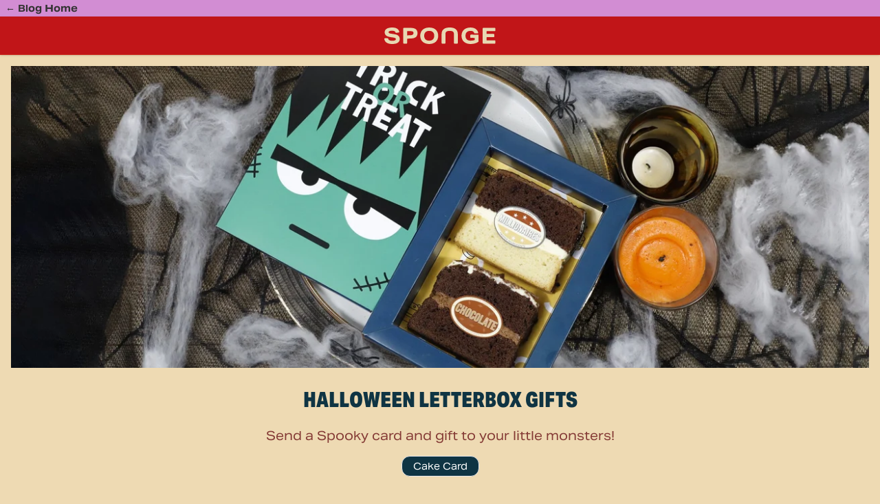

--- FILE ---
content_type: text/html; charset=UTF-8
request_url: https://www.sponge.co.uk/blog/2023/10/halloween-letterbox-gifts
body_size: 4240
content:
<!doctype html>
<html lang="en" class="scroll-smooth">
<head>
    <meta charset="UTF-8">
    <title>Halloween Letterbox Gifts | Cake Card | Blog | Sponge</title>
    <meta name="description" content="Make someone&#039;s Halloween special with a Spookatcular letterbox gift. Checkout all of our fangtastic Halloween Card designs. Read more about them in our blog.">
    <meta name="viewport" content="width=device-width, user-scalable=no, initial-scale=1.0, maximum-scale=1.0, minimum-scale=1.0">
    <meta http-equiv="X-UA-Compatible" content="ie=edge">
        <meta name="twitter:card" content="summary" />
    <meta name="twitter:site" content="@spongecakesltd" />
    <meta name="twitter:title" content="Halloween Letterbox Gifts" />
    <meta name="twitter:description" content="Send a Spooky card and gift to your little monsters!" />
    <meta name="twitter:image" content="image" />
    <meta property="og:url" content="https://www.sponge.co.uk/blog/2023/10/halloween-letterbox-gifts" />
    <meta property="og:type" content="article" />
    <meta property="og:title" content="Halloween Letterbox Gifts" />
    <meta property="og:description" content="Send a Spooky card and gift to your little monsters!" />
    <meta property="og:image" content="https://cdn.sponge.co.uk/cdn-cgi/image/fit=crop,format=auto,width=1280,height=450/blog-heroes/Halloween-Cake-Cards_New_Blog-Banner.jpg" />    <link rel="stylesheet" href="/build/assets/app-CMxTfEsr.css">
<link rel="modulepreload" href="/build/assets/vue.esm-bundler-ANo31tzQ.js">
<link rel="modulepreload" href="/build/assets/Button-sjTMyxHZ.js">
<link rel="modulepreload" href="/build/assets/_plugin-vue_export-helper-DlAUqK2U.js">
<link rel="modulepreload" href="/build/assets/BlurhashImage.vue_vue_type_script_setup_true_lang-BzFjpmHX.js">
            <script async src="https://www.googletagmanager.com/gtag/js?id=UA-66851870-2"></script>
    <script>
        window.dataLayer = window.dataLayer || [];
        function gtag(){dataLayer.push(arguments);}
        gtag('js', new Date());
        gtag('config', 'UA-66851870-2', { 'anonymize_ip': true });
        gtag('config', 'AW-859889349');    </script>
    </head>
<body id="post" class="relative bg-sponge25-biscuit">

<div class="bg-sponge25-purple">
    <div class="max-w-7xl mx-auto h-6 text-sm text-sponge25-purple-contrast px-2 py-2 flex items-center font-bold">
                    <a href="/blog">&larr; <span>Blog Home</span></a>
            </div>
</div>

<header class="h-14 sticky top-0 z-20 bg-sponge25-red border-b border-sponge25-goldencrumb/20 shadow text-center flex justify-center items-center">
    <a href="/blog">
        <span class="sr-only">Sponge Blog</span>
        <img class="h-6 w-auto" src="/img/base/logo25.svg" alt="Sponge Logo" width="313" height="116" />
    </a>
</header>

<main class="max-w-7xl mx-auto p-4">
        
                <div class="relative">
        
                
        <div class="md:hidden">
            <scl-blurhash-image
                    hash="L1R3NF-;fQ-;~qfQfQfQfQfQfQfQ"
                    src="https://cdn.sponge.co.uk/cdn-cgi/image/fit=crop,format=auto,width=640,height=300/blog-heroes/Halloween-Cake-Cards_New_Blog-Banner.jpg"
                    srcset="https://cdn.sponge.co.uk/cdn-cgi/image/fit=crop,format=auto,width=640,height=300/blog-heroes/Halloween-Cake-Cards_New_Blog-Banner.jpg 1x, https://cdn.sponge.co.uk/cdn-cgi/image/fit=crop,format=auto,width=1280,height=450/blog-heroes/Halloween-Cake-Cards_New_Blog-Banner.jpg 2x"
                    :width="640"
                    :height="300"
                    alt="Halloween Letterbox Gifts - Blog Banner"
            >
                                <div class="w-[640px] h-[300px]">&nbsp;</div>
            </scl-blurhash-image>
        </div>


        <div class="hidden md:block z-0">
            <scl-blurhash-image
                hash="L1R3NF-;fQ-;~qfQfQfQfQfQfQfQ"
                src="https://cdn.sponge.co.uk/cdn-cgi/image/fit=crop,format=auto,width=1280,height=450/blog-heroes/Halloween-Cake-Cards_New_Blog-Banner.jpg"
                srcset="https://cdn.sponge.co.uk/cdn-cgi/image/fit=crop,format=auto,width=1280,height=450/blog-heroes/Halloween-Cake-Cards_New_Blog-Banner.jpg 1x, https://cdn.sponge.co.uk/cdn-cgi/image/fit=crop,format=auto,width=2560,height=900/blog-heroes/Halloween-Cake-Cards_New_Blog-Banner.jpg 2x"
                :width="1280"
                :height="450"
                alt="Halloween Letterbox Gifts - Blog Banner"
            >
                <div class="w-[1280px] h-[450px]">&nbsp;</div>
            </scl-blurhash-image>
        </div>

    </div>

    
    <article class="max-w-5xl mx-auto" data-eid="536825">
        <div class="text-center my-6 text-sponge25-burgundy">
            <h1 class="font-heading text-3xl" style="color: #0f3443">Halloween Letterbox Gifts</h1>
            <p class="tagline text-center text-lg my-4" >Send a Spooky card and gift to your little monsters!</p>

            <div class="categories flex justify-center mt-2 space-x-2">
                                    <div class="py-1 px-4 rounded-xl border text-sm" style="background-color: #0f3443; color: #ffffff">
                        <a href="https://www.sponge.co.uk/blog/category/cake-card"><span class="tag" >Cake Card</span></a>
                    </div>
                            </div>
        </div>


                        <div class="blogMatrix">
                                    <div class="prose prose-sponge25-burgundy max-w-full my-6 md:text-left">
                    <p>Halloween is almost here! All the ghouls, monsters and witches will be creeping out into the night on the 31st of October. If the little monsters have picked out their costumes and are getting ready to scare people on Halloween but you can’t be with them, sending them a Halloween Letterbox treat is a great alternative.</p>
<p>Say Happy Halloween to friends and family with one of our ‘fangtastic' Cake Card, a fun Halloween gift for kids or to send to a loved one who has a Halloween birthday. Our Halloween Cake Cards are frightfully fun and tasty too – choose from lots of unique and funny Halloween cards from witches to pumpkins, skeletons to ghost. You can even upload your own special spooky photo to the front! Personalise your card with a spooookky message inside your Halloween card and you can change the fonts and colours for you message too - Orange and black are good for Halloween. Then for the tasty bit… adding a slice or two of delicious handmade sponge cake. We have over 12 flavours to choose from, including gluten free cakes and vegan cakes. A personalised gift to make someone smile this Halloween. Send a Happy Halloween treat with cake in a card delivered straight through their letterbox. Choose a delivery day or order by 3pm for same working day dispatch. We will do the rest and send your Halloween Letterbox Cake Card in the post to make someone's Halloween special.</p>
<p>Here are some of the creepy designs to choose from:</p>
                </div>
                                                <div class="md:flex md:items-center">
                    <div class="my-6 md:my-0 md:w-1/2">
                        
                        <scl-blurhash-image
                            hash="L1R3NF-;fQ-;~qfQfQfQfQfQfQfQ"
                            :width="500"
                            :height="300"
                            src="https://cdn.sponge.co.uk/cdn-cgi/image/fit=crop,format=auto,width=500,height=300/blog-postimages/Halloween-Cake-Cards_New_Boo.jpg"
                            srcset="https://cdn.sponge.co.uk/cdn-cgi/image/fit=crop,format=auto,width=500,height=300/blog-postimages/Halloween-Cake-Cards_New_Boo.jpg 1x, https://cdn.sponge.co.uk/cdn-cgi/image/fit=crop,format=auto,width=1000,height=600/blog-postimages/Halloween-Cake-Cards_New_Boo.jpg 2x"
                            alt="BOO Pumpkins Halloween Cake Card - Halloween Letterbox Gifts"
                        >
                        </scl-blurhash-image>
                    </div>

                    <div class="md:w-1/2">
                        <div class="prose max-w-full md:pl-8">
                                                        <p><strong>BOO Pumpkins Halloween Cake Card</strong> - Send this pumpkin Cake Card design to your friends and family this Halloween and put a smile on their face.</p>
                        </div>
                    </div>
                </div>
                                                <div class="md:flex md:items-center md:flex-row-reverse">
                    <div class="my-6 md:my-0 md:w-1/2">
                        
                        <scl-blurhash-image
                            hash="L1R3NF-;fQ-;~qfQfQfQfQfQfQfQ"
                            :width="500"
                            :height="300"
                            src="https://cdn.sponge.co.uk/cdn-cgi/image/fit=crop,format=auto,width=500,height=300/blog-postimages/Halloween-Cake-Cards_New_7.jpg"
                            srcset="https://cdn.sponge.co.uk/cdn-cgi/image/fit=crop,format=auto,width=500,height=300/blog-postimages/Halloween-Cake-Cards_New_7.jpg 1x, https://cdn.sponge.co.uk/cdn-cgi/image/fit=crop,format=auto,width=1000,height=600/blog-postimages/Halloween-Cake-Cards_New_7.jpg 2x"
                            alt="Bubble Bubble Toil and trouble Cake Card - Halloween Cards"
                        >
                        </scl-blurhash-image>
                    </div>

                    <div class="md:w-1/2">
                        <div class="prose max-w-full md:pr-8">
                                                        <p><strong>Bubble Bubble Toil and trouble Cake Card</strong> - Send this card to a little witch or wizard in your family this Halloween. The card features the message “Bubble, bubble, toil &amp; trouble” above an illustration of a cauldron on a hill with a full moon behind it.</p>
                        </div>
                    </div>
                </div>
                                                <div class="md:flex md:items-center">
                    <div class="my-6 md:my-0 md:w-1/2">
                        
                        <scl-blurhash-image
                            hash="L1R3NF-;fQ-;~qfQfQfQfQfQfQfQ"
                            :width="500"
                            :height="300"
                            src="https://cdn.sponge.co.uk/cdn-cgi/image/fit=crop,format=auto,width=500,height=300/blog-postimages/Halloween-Cake-Cards_New_5.jpg"
                            srcset="https://cdn.sponge.co.uk/cdn-cgi/image/fit=crop,format=auto,width=500,height=300/blog-postimages/Halloween-Cake-Cards_New_5.jpg 1x, https://cdn.sponge.co.uk/cdn-cgi/image/fit=crop,format=auto,width=1000,height=600/blog-postimages/Halloween-Cake-Cards_New_5.jpg 2x"
                            alt="Frankenstein Trick or Treat Halloween Cake Card - Halloween Letterbox Gifts"
                        >
                        </scl-blurhash-image>
                    </div>

                    <div class="md:w-1/2">
                        <div class="prose max-w-full md:pl-8">
                                                        <p><strong>Frankenstein Trick or Treat Halloween Cake Card </strong>- Send someone a treat (or a trick!) this Halloween with this trick or treat Frankenstein's monster Cake Card. The words “Trick or Treat” feature on this card with an illustration of Frankenstein's monster’s face as the background.</p>
                        </div>
                    </div>
                </div>
                                                <div class="md:flex md:items-center md:flex-row-reverse">
                    <div class="my-6 md:my-0 md:w-1/2">
                        
                        <scl-blurhash-image
                            hash="L1R3NF-;fQ-;~qfQfQfQfQfQfQfQ"
                            :width="500"
                            :height="300"
                            src="https://cdn.sponge.co.uk/cdn-cgi/image/fit=crop,format=auto,width=500,height=300/blog-postimages/Halloween-Cake-Cards_New_green_pumpkin.jpg"
                            srcset="https://cdn.sponge.co.uk/cdn-cgi/image/fit=crop,format=auto,width=500,height=300/blog-postimages/Halloween-Cake-Cards_New_green_pumpkin.jpg 1x, https://cdn.sponge.co.uk/cdn-cgi/image/fit=crop,format=auto,width=1000,height=600/blog-postimages/Halloween-Cake-Cards_New_green_pumpkin.jpg 2x"
                            alt="Happy Halloween Green pumpkin Cake Card - Halloween Cards"
                        >
                        </scl-blurhash-image>
                    </div>

                    <div class="md:w-1/2">
                        <div class="prose max-w-full md:pr-8">
                                                        <p><strong>Happy Halloween Green pumpkin Cake Card </strong>- Wish someone a happy Halloween with this fun, spooky Halloween Cake Card. It features a cute illustration of a pumpkin wearing a witch's hat, with bats and cobwebs around the words “Happy Halloween”.</p>
                        </div>
                    </div>
                </div>
                                                <div class="md:flex md:items-center">
                    <div class="my-6 md:my-0 md:w-1/2">
                        
                        <scl-blurhash-image
                            hash="L1R3NF-;fQ-;~qfQfQfQfQfQfQfQ"
                            :width="500"
                            :height="300"
                            src="https://cdn.sponge.co.uk/cdn-cgi/image/fit=crop,format=auto,width=500,height=300/blog-postimages/Halloween-Cake-Cards_New_9.jpg"
                            srcset="https://cdn.sponge.co.uk/cdn-cgi/image/fit=crop,format=auto,width=500,height=300/blog-postimages/Halloween-Cake-Cards_New_9.jpg 1x, https://cdn.sponge.co.uk/cdn-cgi/image/fit=crop,format=auto,width=1000,height=600/blog-postimages/Halloween-Cake-Cards_New_9.jpg 2x"
                            alt="Happy Halloween Orange Ghost Cake Card - Halloween Letterbox Gifts"
                        >
                        </scl-blurhash-image>
                    </div>

                    <div class="md:w-1/2">
                        <div class="prose max-w-full md:pl-8">
                                                        <p><strong>Happy Halloween Orange Ghost Cake Card </strong>- Wish someone a happy Halloween with this fun, spooky Halloween Cake Card. This adorable card features the message “Happy Halloween” with bats and cobwebs around it, and an illustration of a spooky ghost wearing a witch’s hat.</p>
                        </div>
                    </div>
                </div>
                                                <div class="md:flex md:items-center md:flex-row-reverse">
                    <div class="my-6 md:my-0 md:w-1/2">
                        
                        <scl-blurhash-image
                            hash="L1R3NF-;fQ-;~qfQfQfQfQfQfQfQ"
                            :width="500"
                            :height="300"
                            src="https://cdn.sponge.co.uk/cdn-cgi/image/fit=crop,format=auto,width=500,height=300/blog-postimages/Halloween-Cake-Cards_New_killer_halloween.jpg"
                            srcset="https://cdn.sponge.co.uk/cdn-cgi/image/fit=crop,format=auto,width=500,height=300/blog-postimages/Halloween-Cake-Cards_New_killer_halloween.jpg 1x, https://cdn.sponge.co.uk/cdn-cgi/image/fit=crop,format=auto,width=1000,height=600/blog-postimages/Halloween-Cake-Cards_New_killer_halloween.jpg 2x"
                            alt="Have a Killer Halloween Cake Card"
                        >
                        </scl-blurhash-image>
                    </div>

                    <div class="md:w-1/2">
                        <div class="prose max-w-full md:pr-8">
                                                        <p><strong>Have a Killer Halloween Cake Card</strong> - Send this spooky card to your friends and family this Halloween. This creepy Halloween card design has an illustrated chalk outline of a body with blood splatter and the message “Have a killer Halloween”.</p>
                        </div>
                    </div>
                </div>
                                                <div class="md:flex md:items-center">
                    <div class="my-6 md:my-0 md:w-1/2">
                        
                        <scl-blurhash-image
                            hash="L1R3NF-;fQ-;~qfQfQfQfQfQfQfQ"
                            :width="500"
                            :height="300"
                            src="https://cdn.sponge.co.uk/cdn-cgi/image/fit=crop,format=auto,width=500,height=300/blog-postimages/Halloween-Cake-Cards_New_pumpkin_tot.jpg"
                            srcset="https://cdn.sponge.co.uk/cdn-cgi/image/fit=crop,format=auto,width=500,height=300/blog-postimages/Halloween-Cake-Cards_New_pumpkin_tot.jpg 1x, https://cdn.sponge.co.uk/cdn-cgi/image/fit=crop,format=auto,width=1000,height=600/blog-postimages/Halloween-Cake-Cards_New_pumpkin_tot.jpg 2x"
                            alt="Pumpkin Trick or Treat Halloween Cake Card"
                        >
                        </scl-blurhash-image>
                    </div>

                    <div class="md:w-1/2">
                        <div class="prose max-w-full md:pl-8">
                                                        <p><strong>Pumpkin Trick or Treat Halloween Cake Card</strong> - Send someone a treat (or a trick!) this Halloween with this trick or treat pumpkin Cake Card. Featuring the message “Trick or Treat” and an illustrated carved pumpkin face as the background.</p>
                        </div>
                    </div>
                </div>
                                                <div class="md:flex md:items-center md:flex-row-reverse">
                    <div class="my-6 md:my-0 md:w-1/2">
                        
                        <scl-blurhash-image
                            hash="L1R3NF-;fQ-;~qfQfQfQfQfQfQfQ"
                            :width="500"
                            :height="300"
                            src="https://cdn.sponge.co.uk/cdn-cgi/image/fit=crop,format=auto,width=500,height=300/blog-postimages/Halloween-Cake-Cards_New_2.jpg"
                            srcset="https://cdn.sponge.co.uk/cdn-cgi/image/fit=crop,format=auto,width=500,height=300/blog-postimages/Halloween-Cake-Cards_New_2.jpg 1x, https://cdn.sponge.co.uk/cdn-cgi/image/fit=crop,format=auto,width=1000,height=600/blog-postimages/Halloween-Cake-Cards_New_2.jpg 2x"
                            alt="Werewolf hand Halloween Cake Card"
                        >
                        </scl-blurhash-image>
                    </div>

                    <div class="md:w-1/2">
                        <div class="prose max-w-full md:pr-8">
                                                        <p><strong>Werewolf hand Halloween Cake Card</strong> - The perfect Cake Card to send someone a fright this Halloween. A creepy werewolf’s hand with a full moon illuminating behind it, and a creepy graveyard scene are the focus of this card with the message “Happy Halloween”.</p>
<p>Witches Hat Trick or Treat Halloween Cake Card - Send someone a treat this Halloween with this Trick or Treat Cake Card. Featuring the message “Trick or Treat” and an illustration of a witch’s hat with a spider hanging off it on a green background.</p>
                        </div>
                    </div>
                </div>
                                                <div class="prose prose-sponge25-burgundy max-w-full my-6 md:text-left">
                    <p>We have lots of Spooktacular Cake Slice available, which are perfect for Halloween, to go inside the card as a special treat for your creatures of the night. That includes gluten free options and vegan options too. A perfect surprise treat to send someone special this Halloween!</p>
<p>There are lots of added extras to pop inside the card too including a selection of sweets with our sweet treat option, and other goodies such as hot chocolate sachets.</p>
                </div>
                                                <div class="text-center my-8">
                    <a href="https://www.sponge.co.uk/cake-card" ><scl-button color="green">Shop Halloween Cards</scl-button></a>
                </div>
                        </div>

            </article>
</main>

<footer class="bg-sponge25-purple text-sponge25-purple-contrast py-2">
    <div class="max-w-4xl mx-auto">
        <ul class="text-center mt-4 mb-6 flex justify-center flex-wrap max-w-4xl mx-auto space-x-4 text-sm">
                            <li>
                    <a href="https://www.sponge.co.uk/blog/category/cake">Cake</a>
                </li>
                            <li>
                    <a href="https://www.sponge.co.uk/blog/category/community">Community</a>
                </li>
                            <li>
                    <a href="https://www.sponge.co.uk/blog/category/company-news">Company</a>
                </li>
                            <li>
                    <a href="https://www.sponge.co.uk/blog/category/competition">Competitions</a>
                </li>
                            <li>
                    <a href="https://www.sponge.co.uk/blog/category/curiosities">Curiosities</a>
                </li>
                            <li>
                    <a href="https://www.sponge.co.uk/blog/category/corporate">Corporate</a>
                </li>
                    </ul>
    </div>

    <div class="border-t border-gray-600 text-center text-sm pt-4">
        <address class="not-italic">
            <div>
                <span><strong>Sponge Cakes Ltd</strong></span><br>
                <span>Holt Woodlands, Hempstead Road</span>,
                <span>Holt</span>, <span>Norfolk</span>, <span>NR25 6DG</span>
            </div>
        </address>

        <div class="mt-2 mb-2">
            &copy; 2026 Sponge Cakes Ltd
        </div>
    </div>

</footer>

<script type="module" src="/build/assets/blog-CivvK5T7.js"></script>
<script defer src="https://static.cloudflareinsights.com/beacon.min.js/vcd15cbe7772f49c399c6a5babf22c1241717689176015" integrity="sha512-ZpsOmlRQV6y907TI0dKBHq9Md29nnaEIPlkf84rnaERnq6zvWvPUqr2ft8M1aS28oN72PdrCzSjY4U6VaAw1EQ==" data-cf-beacon='{"version":"2024.11.0","token":"94f88e623e26441b89ddfd022b1e9808","server_timing":{"name":{"cfCacheStatus":true,"cfEdge":true,"cfExtPri":true,"cfL4":true,"cfOrigin":true,"cfSpeedBrain":true},"location_startswith":null}}' crossorigin="anonymous"></script>
</body>
</html>